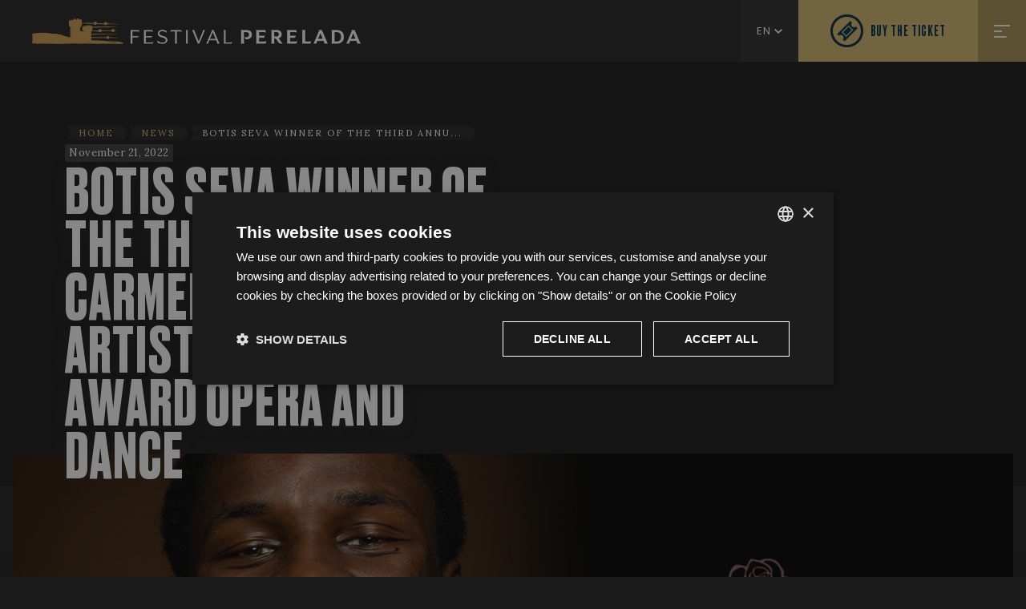

--- FILE ---
content_type: text/html; charset=UTF-8
request_url: https://www.festivalperalada.com/en/noticies/578/el-britanic-botis-seva-distingit-en-la-tercera-edicio-del-carmen-mateu-young-artist-european-award-opera-and-dance/
body_size: 39653
content:
<!DOCTYPE html>
<html>
<head>
	<meta charset="UTF-8">
	<meta name="viewport" content="width=device-width, initial-scale=1, maximum-scale=1">
	<title>BOTIS SEVA WINNER OF THE THIRD ANNUAL CARMEN MATEU YOUNG ARTIST EUROPEAN AWARD OPERA AND DANCE - Festival Castell de Peralada</title>
	<meta content="The Third Carmen Mateu Young Artist European Award, Opera and Dance, held by the Castell de Peralada Foundation, was awarded on 21 November at a prize-giving at the Great Hall of the Monastery of Santa Maria de Pedrables, recognising Botis Seva&amp;nbsp;who prevailed over a field of 34 candidates from eleven countries.
Isabel Suqu&amp;eacute; Mateu, President Castell de Peralada Foundation, said in her s" name="description">
	<link rel="stylesheet" type="text/css" href="/js/slick/slick/slick.css?v=2021.1"/>
	<link rel="stylesheet" type="text/css" href="/js/slick/slick/slick-theme.css?v=2021.1"/>
	<link rel="stylesheet" href="/js/fancybox/dist/jquery.fancybox.min.css?v=2021.1" />
	<link href="/js/aos/dist/aos.css?v=2021.1" rel="stylesheet">
	<link href="/css/styles.css?v=2021.1" rel="stylesheet" type="text/css" />
	<!--[if IE]>
	<link rel="stylesheet" type="text/css" href="/css/ie-styles.css?v=2021.1" />
	<![endif]-->
	 <!--[if lt IE 9]>
	<script type="text/javascript">
	   document.createElement("nav");
	   document.createElement("header");
	   document.createElement("footer");
	   document.createElement("section");
	   document.createElement("article");
	   document.createElement("aside");
	   document.createElement("hgroup");
	   document.createElement("time");
	</script>
	<![endif]-->
    	<!-- Google Tag Manager -->
	<script type="text/plain" data-cookiescript="accepted" data-cookiecategory="performance">
		(function (w, d, s, l, i) {
			w[l] = w[l] || [];
			w[l].push({'gtm.start': new Date().getTime(), event: 'gtm.js'});
			var f = d.getElementsByTagName(s)[0],
				j = d.createElement(s),
				dl = l != 'dataLayer' ? '&l=' + l : '';
			j.async = true;
			j.src = 'https://www.googletagmanager.com/gtm.js?id=' + i + dl;
			f.parentNode.insertBefore(j, f);
		})(window, document, 'script', 'dataLayer', 'GTM-5ZWBHZT');
	</script>
	<!-- End Google Tag Manager -->
</head>

<body class="blog-detall">
	<!-- Google Tag Manager (noscript) -->
	<noscript>
		<iframe src="https://www.googletagmanager.com/ns.html?id=GTM-5ZWBHZT" height="0" width="0" style="display:none;visibility:hidden"></iframe>
	</noscript>
	<!-- End Google Tag Manager (noscript) -->

<svg class="logo-loading" version="1.1" id="Capa_1" xmlns="http://www.w3.org/2000/svg" xmlns:xlink="http://www.w3.org/1999/xlink" x="0px" y="0px"
	 viewBox="0 0 100 100" style="enable-background:new 0 0 100 100;" xml:space="preserve">
<style type="text/css">
	.st0{opacity:0.15}
	.st1{fill-rule:evenodd;clip-rule:evenodd;fill:#FFFFFF;}
</style>
<g class="st0">
	<path class="st1" d="M5.21,55.2c0.08-0.1,0.63-0.08,1.23,0.07c0.6,0.15,1.97,0.82,2.82,1.44c0.51,0.37,0.42,0.18,1.11,0.23
		c0.69,0.05,1.3,0.13,1.67,0.74c0.37,0.61,0.28,1.07,0.23,2.09c-0.05,1.01-0.18,1.98-0.14,3.15c0.05,1.16,0.04,2.22-0.66,2.5
		c-0.69,0.28-1.38-0.05-1.61-0.42c-0.23-0.37-0.89-1.95-1.16-2.27c-0.28-0.32-0.37-0.46-1.29-0.55c-0.92-0.09-1.58-0.29-1.9-1.58
		C5.18,59.31,5.08,58.63,5,57.82c-0.07-0.69-0.02-1.78,0-2.1C5,55.44,5.13,55.3,5.21,55.2z"/>
	<path class="st1" d="M13.88,66.97c0,0-0.82-0.73-0.86-0.96c-0.03-0.23,0.03-3.46,0.03-4.25c0-0.8,0.2-3.54,0.23-3.93
		c0.03-0.39,0.29-1.09,1.51-1.45c1.22-0.36,2.45-0.72,3.73-0.99c1.28-0.27,4.38-1.29,6.17-1.98c1.78-0.69,2.74-1.19,3.36-1.32
		c0.63-0.13,1.52-0.09,1.88,1.09c0.36,1.18,0.07,2.5,0.1,4.22c0.03,1.72,0.13,9.73,0.07,11.05c0,0,0.03,7.69-0.03,8.05
		c-0.07,0.36-0.42,0.72-0.79,0.69c-0.37-0.03-1.88-0.79-2.51-0.95c-0.63-0.16-1.42-0.53-2.18-0.53c-0.76,0-1.49-0.17-1.88-0.67
		c-0.39-0.49-0.59-2.61-0.63-3.26c-0.03-0.66,0.07-1.15-0.1-1.45c-0.17-0.3-0.12-0.59-0.89-0.49c-0.76,0.1-0.57-0.03-0.73-0.13
		c-0.17-0.11-0.59-1.09-0.92-1.29c-0.33-0.2-0.95-0.26-1.12,0.23c-0.23,0.7-0.03,1.98-0.53,2.38c-0.5,0.39-1.55,0.36-2.21,0.23
		c-0.66-0.13-1.29-0.43-1.52-0.89c-0.23-0.46-0.2-1.85-0.2-2.28C13.88,67.67,13.88,66.97,13.88,66.97z"/>
	<path class="st1" d="M27.55,24.42c0,0,0.47-0.42,1.37-0.47c0,0,0.9-0.07,1.24,0.01c0.33,0.08,0.53,0.56,0.5,0.84
		c-0.03,0.28,0.03,0.89,0.17,1.09c0.14,0.19,0.68,0.31,0.98,0.14c0.47-0.28,0.42-1.36,0.36-2.03c-0.06-0.67,0-0.81,0-0.81
		s0.58-1,2.09-1.2c1.5-0.2,1.56-0.11,1.95-0.03c0,0,0.53,0.06,0.59,0.92c0.05,0.86-0.06,1.09,0.08,1.31c0.14,0.22,0.14,0.42,1,0.17
		c0.86-0.25,1.2-0.45,1.34-0.58c0.14-0.14,0.08-2.65,0.11-2.93c0.03-0.28-0.06-0.89,1.48-1.11c1.53-0.22,3.01-0.33,3.54-0.28
		c0.53,0.06,1.03,0.36,1.06,0.89c0.03,0.53-0.03,1.09,0,1.34c0.03,0.25,0.06,0.5,0.58,0.61c0.53,0.11,1.03,0,1.53-0.06
		c0.5-0.06,0.75-0.25,0.78-0.75c0.03-0.5-0.03-1.78,0.08-2.03c0.11-0.25,0.08-0.72,1.28-0.64c1.2,0.08,1.78,0.2,2.34,0.33
		c0.56,0.14,1.09,0.25,1.23,0.72c0.14,0.47,0.11,2.84,0.14,3.09c0.03,0.25,0.14,0.42,0.64,0.5c0.5,0.08,0.75,0.03,0.86-0.31
		c0.11-0.33,0.17-1.75,0.28-2.06c0.11-0.31,0.25-0.64,0.95-0.56c0.7,0.08,1.28,0.25,1.64,0.53c0.36,0.28,0.53,0.67,0.5,1.48
		c-0.03,0.81-0.11,1.56-0.03,1.95c0.08,0.39-0.11,0.7,0.39,0.72c0.54,0.03,0.47-0.28,0.5-1.06c0,0-0.05-1,0.14-1.31
		c0.2-0.31,0.47-0.64,1.14-0.45c0.67,0.2,1.31,0.56,1.36,0.97c0.06,0.42,0,6.94,0,8.11c0,1.17,0.04,5.41-0.05,5.93
		c-0.14,0.78-1.62,3.26-2.01,4.01c0,0-1.76,2.59-1.95,3.65c-0.2,1.06-0.5,2.48-0.56,5.1c-0.04,1.92-0.17,8.19-0.22,9.5
		c-0.06,1.31-0.25,9.58-0.28,10.47c-0.03,0.89-0.14,4.6-0.14,4.6s-0.14,0.08-1.34-0.36s-3.84-1.23-4.65-1.42
		c-0.81-0.2-1.23-0.45-1.98-0.14c0,0-1.11,0.67-1.59,0.86c-0.47,0.2-1.2,0.17-1.67,0c-0.47-0.17-0.92-0.33-1.45-0.06
		c-0.53,0.28-1.17,1.11-1.89,1.62c-0.72,0.5-1.7,0.31-2.87,0.39c-1.17,0.08-2.79,0.11-3.76,0.39c-0.97,0.28-2.17,0.64-2.73,0.67
		c0,0-1,0-1-0.11c0-0.11-0.06-9.42-0.06-11.12c0-1.7-0.08-14.54-0.08-16.16c0-1.62-0.06-3.45-0.25-4.35c0,0-0.39-1.56-1.09-2.4
		c-0.7-0.84-1.89-2.2-2.2-2.93c0,0-0.64-1.17-0.67-2.9c-0.02-1.48,0-5.07,0.03-6.6c0.03-1.53,0.17-4.23,0.17-4.76
		C27.46,24.85,27.55,24.42,27.55,24.42z"/>
	<path class="st1" d="M62.14,43.5c0.05-0.18,0.29-0.82,0.75-0.93c0.47-0.11,0.65,0.04,0.79,0.16c0.14,0.13,0.3,0.74,0.32,1.11
		c0.02,0.38,0,0.48,0.13,0.57c0.13,0.09,0.29,0.13,0.38,0.05c0.09-0.07,0.14-0.22,0.11-0.7c-0.04-0.48-0.05-0.9,0-1.2
		c0.05-0.3,0.36-0.81,0.77-0.99c0.41-0.18,0.69-0.14,0.91,0.14c0.22,0.29,0.27,0.73,0.27,1.02c0,0.29-0.04,0.54,0.07,0.77
		c0.11,0.23,0.18,0.31,0.5,0.31c0.32,0,0.64-0.11,0.75-0.26c0.11-0.14,0.04-1.7,0.07-2.06c0.04-0.36,0.25-0.81,0.75-1.03
		c0.5-0.21,0.72-0.25,1.13-0.27c0.41-0.02,0.79,0,0.95,0.16c0.16,0.16,0.23,1.44,0.27,1.76c0.04,0.32-0.07,0.45,0.48,0.45
		c0.55,0,0.88,0.02,1.15-0.07c0.27-0.09,0.64-0.25,0.64-0.25s-0.04-1.06-0.02-1.53c0,0-0.04-0.11,0.05-0.56
		c0.09-0.45,0.21-1.13,1.36-1.4c1.15-0.27,1.15-0.16,1.69-0.14c0.54,0.02,0.93,0.2,1,0.5c0.07,0.3,0.05,0.88,0.09,1.25
		c0.04,0.38,0.05,0.61,0.3,0.68c0.25,0.07,0.61,0.11,0.99,0.05c0.38-0.05,0.99-0.15,1.2-0.31c0.21-0.16,0.39-0.52,0.36-1.25
		c-0.02-0.48,0.08-0.68,0.39-0.84c0.31-0.16,0.61-0.25,1.22-0.25c0,0,0.64-0.09,1.15,0.14c0.5,0.23,0.76,0.48,0.77,0.93
		C83.93,40,84,41.13,84,41.38c0,0.25,0.11,0.45,0.36,0.63c0.25,0.18,0.61,0.27,0.86,0.25c0.25-0.02,0.34-0.09,0.36-0.25
		c0.02-0.16-0.11-0.94,0.13-1.35c0.23-0.41,0.43-0.65,0.97-0.61c0.54,0.04,0.91,0.13,1.25,0.47c0.34,0.34,0.39,0.7,0.43,1.22
		c0,0,0.07,7.48,0.09,8.16c0.02,0.68-0.23,2.71-0.59,3.57c-0.29,0.69-1.37,1.88-1.6,2.37c-0.23,0.48-0.66,0.84-0.79,2.02
		c-0.13,1.19-0.16,3.34-0.16,4.4c0,1.06-0.09,7.21-0.09,8.09c0,0.88,0.05,4.07,0,4.19c-0.05,0.13-1.78,1.29-3.07,1.87
		c0,0-2.49,1.24-2.94,1.38c-0.45,0.14-0.9,0.39-1.33,0.25c-0.43-0.14-0.64-0.45-0.91-0.59c-0.27-0.14-0.38-0.39-0.68,0.05
		c-0.3,0.45-1.69,2.58-1.94,2.91c-0.25,0.32-0.77,0.39-1.11,0.29c-0.34-0.11-1.6-1.13-1.71-1.34c-0.11-0.21-0.32-0.88-0.16-1.38
		c0.16-0.5,0.83-2.19,0.99-2.6c0.16-0.41,0.21-0.75,0.2-0.98c-0.02-0.23-0.22-0.57-0.58-0.64c-0.36-0.07-0.68-0.13-0.91,0.14
		c-0.23,0.27-0.7,0.75-0.95,0.98c-0.25,0.23-0.58,0.23-0.86,0.2c-0.29-0.04-0.45-0.18-0.61-0.48c-0.16-0.3-0.23-0.56-0.34-0.66
		c-0.11-0.11-0.16-0.13-0.34,0.09c-0.18,0.21-1.26,2.42-1.62,2.85s-0.54,0.54-0.79,0.57c-0.25,0.04-0.48,0.02-0.79-0.25
		c-0.3-0.27-0.83-1.07-1.49-1.36c-0.66-0.29-2.3-1.08-3.05-1.29c-0.75-0.21-1.56-0.56-1.83-0.97c-0.27-0.41-0.3-0.34-0.3-1.29
		c0-0.95,0.05-6.87,0.05-7.44c0,0,0.04-7.16,0.05-8c0.02-0.84-0.04-2.15,0.5-2.17c0.54-0.02,1.81,0.26,2.4,0.46
		c0.59,0.2,2.35,0.76,3.5,1.12c1.15,0.36,3.16,1,3.51,1.13c0.36,0.13,0.63,0.18,0.72,0.18c0.09,0,0.25-0.14,0.11-0.25
		c-0.14-0.11-1.66-1.09-2.45-1.52c0,0-2.66-1.69-3.32-2.37c0,0-0.61-0.68-0.73-0.98c-0.13-0.31-0.39-1.22-0.32-2.78
		c0.05-1.01,0.07-3.43,0.05-3.86C62.16,45.34,62.09,43.67,62.14,43.5z"/>
	<path class="st1" d="M86.21,64.03c0,0,2.97-2.23,3.77-2.41c0.8-0.17,1.39-0.13,1.9-0.13c0.51,0,2,0.01,2.38,0.03
		c0.38,0.01,0.78,0.15,0.78,0.72c0,0.58-0.56,2.2-0.87,2.91c-0.3,0.71-2.22,4.18-2.51,4.71c-0.29,0.54-0.93,1.52-1.13,1.77
		c-0.2,0.25-0.41,0.43-0.51,0.43c-0.1,0-0.52-0.2-0.84-0.43c-0.32-0.23-0.93-0.52-1.4-0.72c-0.48-0.2-0.87-0.43-1.13-0.56
		c-0.26-0.13-0.51-0.45-0.51-0.86c0-0.48-0.01-2.28,0.01-3.07c0.03-0.8,0.04-1.93,0.04-2.13C86.19,64.09,86.21,64.03,86.21,64.03z"
		/>
</g>
</svg>

	<div class="total-wrapper">
		<header class="header">
			<div class="logo-wrapper">
				<a class="logo" title="Festival Castell Peralada" href="/en/">Festival Castell Peralada</a>
			</div>
			<div class="header-right">
				<div class="navigations">
					<nav class="corp-nav">	
						        <ul>
            
                <li class="first">        <a href="https://carmenmateuaward.com" target="_blank" class="carmen-award-link">Carmen Mateu Award</a>        
    </li>

    
                <li>        <a href="/premsa/en/" target="_blank">Press</a>        
    </li>

    
                <li>        <a href="/en/campus-peralada/">Campus Peralada</a>        
    </li>

    
                <li>        <a href="/en/territori/">Territory</a>        
    </li>

    
                <li>        <a href="/en/fundacio/">Foundation</a>        
    </li>

    
                <li class="last">        <a href="/en/faqs/">FAQ</a>        
    </li>


    </ul>

						<div class="clear"></div>
					</nav>
					<nav class="main-nav">
						        <ul>
            
                <li class="first">        <a href="/en/festival/">El Festival</a>        
    </li>

    
                <li>        <a href="/en/programacio/">Programme</a>        
    </li>

    
                <li>        <a href="/en/patrocinadors/">Partners</a>        
    </li>

    
                <li>        <a href="/en/noticies/">News</a>        
    </li>

    
                <li>        <a href="/en/produccions/">Productions</a>        
    </li>

    
                <li class="last">        <a href="/en/contacte/">Contact</a>        
    </li>


    </ul>

						<div class="clear"></div>
					</nav>
				</div>
				<div class="lang-menu">
					<a href="#"><span>en</span></a>
					        <ul class="lang-nav">
            
                <li class="first">        <a href="/ca/noticies/578/el-britanic-botis-seva-distingit-en-la-tercera-edicio-del-carmen-mateu-young-artist-european-award-opera-and-dance/">ca</a>        
    </li>

    
                <li>        <a href="/es/noticies/578/el-britanic-botis-seva-distingit-en-la-tercera-edicio-del-carmen-mateu-young-artist-european-award-opera-and-dance/">es</a>        
    </li>

    
                <li class="last">        <a href="/fr/noticies/578/el-britanic-botis-seva-distingit-en-la-tercera-edicio-del-carmen-mateu-young-artist-european-award-opera-and-dance/">fr</a>        
    </li>


    </ul>

				</div>
				<a class="entry-button color-2" title="Buy the ticket" href="https://festivalperalada.koobin.com/" >
					Buy the ticket
				</a>
				<a class="entry-button-mobile" title="Buy the ticket" href="https://festivalperalada.koobin.com/" >&nbsp;</a>
				<div class="toggle-menu-button">
					<a href="#">Menu</a>
				</div>
				<div class="clear"></div>
			</div>
			<div class="clear"></div>
			<div class="mobile-menu">
				        <ul>
            
                <li class="first">        <a href="/en/festival/">El Festival</a>        
    </li>

    
                <li>        <a href="/en/programacio/">Programme</a>        
    </li>

    
                <li>        <a href="/en/patrocinadors/">Partners</a>        
    </li>

    
                <li>        <a href="/en/noticies/">News</a>        
    </li>

    
                <li>        <a href="/en/produccions/">Productions</a>        
    </li>

    
                <li class="last">        <a href="/en/contacte/">Contact</a>        
    </li>


    </ul>

				        <ul>
            
                <li class="first">        <a href="https://carmenmateuaward.com" target="_blank" class="carmen-award-link">Carmen Mateu Award</a>        
    </li>

    
                <li>        <a href="/premsa/en/" target="_blank">Press</a>        
    </li>

    
                <li>        <a href="/en/campus-peralada/">Campus Peralada</a>        
    </li>

    
                <li>        <a href="/en/territori/">Territory</a>        
    </li>

    
                <li>        <a href="/en/fundacio/">Foundation</a>        
    </li>

    
                <li class="last">        <a href="/en/faqs/">FAQ</a>        
    </li>


    </ul>

			</div>
	</header>

	<div class="main-wrapper">
		
		<section class="content">
			<div class="section-header-detail">
    <div class="container row">
        <div class="col col-12 col-xl-6">
            <div class="section-title" data-aos="fade-up" data-aos-delay="350" data-aos-duration="1000">
            	<div class="breadcrumbs">
	            						<!--  -->
					<span class="pre-breadcrumbs">&nbsp;</span><a href="/en/" title="Home">Home</a><span class="post-breadcrumbs">&nbsp;</span>															<!--  >  -->
					<span class="pre-breadcrumbs">&nbsp;</span><a href="/en/noticies/" title="News">News</a><span class="post-breadcrumbs">&nbsp;</span>															<!--  >  -->
										<span class="pre-breadcrumbs">&nbsp;</span><span>BOTIS SEVA WINNER OF THE THIRD ANNU...</span><span class="post-breadcrumbs">&nbsp;</span>										<div class="clear"></div>
				</div>
				<time class="date">November 21, 2022</time>
                <h1>BOTIS SEVA WINNER OF THE THIRD ANNUAL CARMEN MATEU YOUNG ARTIST EUROPEAN AWARD OPERA AND DANCE</h1>
            </div>
        </div>
    </div>
</div>

<div class="corp-background-detail">
	<div class="container-wide row">
		<div class="col col-12">
			<img class="full-width-image" src="/media/cache/thumb_giant_seminarrow/uploads/images/4067_noticias.jpg" title="BOTIS SEVA WINNER OF THE THIRD ANNUAL CARMEN MATEU YOUNG ARTIST EUROPEAN AWARD OPERA AND DANCE"  alt="BOTIS SEVA WINNER OF THE THIRD ANNUAL CARMEN MATEU YOUNG ARTIST EUROPEAN AWARD OPERA AND DANCE" data-aos="fade-up" data-aos-delay="650" data-aos-duration="1000">
		</div>
	</div>
</div>

<div class="container">
	<div class="info-event top-negative row">
        <div class="col col-12">
            <div class="std-box">
            	<p>The Third Carmen Mateu Young Artist European Award, Opera and Dance, held by the Castell de Peralada Foundation, was awarded on 21 November at a prize-giving at the Great Hall of the Monastery of Santa Maria de Pedrables, recognising<strong> Botis Seva</strong>&nbsp;who prevailed over a field of 34 candidates from eleven countries.</p>
<p><strong>Isabel Suqu&eacute; Mateu</strong>, President Castell de Peralada Foundation, said in her speech that &ldquo;the intent of the Carmen Mateu Award is to promote the disciplines of opera and dance on the European stage and to enhance their prestige by giving recognition to the achievements of young artists and actively supporting the future development of their artistic careers.&rdquo;</p>
<p>Dancer, choreographer and artistic director of Acosta Dance and Birmingham Royal Ballet, <strong>Carlos Acosta</strong>; <strong>Iratxe Ansa</strong>, winner of the National Prize for Dance 2020, ballerina, choreographer and co-founder of Metamorphosis Dance; choreographer and artistic director of the Sydney Dance Company, <strong>Rafael Bonachela</strong>; and choreographer, artistic director and Clore Cultural Leadership Fellow and director designate of Ballet Zurich, <strong>Cathy Marston</strong>, made up the internationally acclaimed jury appointed for this year's Award. The jury make special mention of the original, authentic and original voice of the winner. His ability to integrate staging into his choreography with visually striking results, and the interaction of all the components and his original, personal choreographic language combine to produce truly moving works.</p>
<p>The members of the jury also highlighted the significance to the career and artistic development of this young choreographer of winning the Carmen Mateu Young Artist European Award.</p>
<p>&nbsp;</p>
<p>Botis Seva is a dance artist, choreographer and director working within the realms of contemporary dance, physical theatre and hip hop. Botis Seva is entrenched in hip hop dance theatre but experiments with form, structure and theatrics to reinvent choreography. Borrowing techniques from film, text, art and other dance languages, Botis&rsquo; focus is on making a difference and using his autobiographical experiences to drive narratives. Born and raised in London, Botis was introduced to dance aged 15, through hip hop dance theatre experimentalist Tony Adigun from Avant Garde Dance. After a brief performance career with Avant Garde Dance and leaving Barking Broadway college after a year, Botis realised he had his own creative urges and founded Far From The Norm aged 19. Internationally Botis has been recognised by leading European choreography competitions and initiatives including the Ballett Gesellschaft Hannover eV competition, Germany and Copenhagen International Choreograph Competition, where he won 1st place and various audience prizes, resulting in cash prizes and a residency with Australian Dance Theatre. He was also an Aerowaves Twenty17 artist, presenting work in Norway and Denmark as part of Spring Forward.<br /> Botis has also been nominated/awarded a variety of prestigious UK awards including the Critics Circle National Dance Awards for Emerging Artist, Best Independent Company and Best Modern Choreography; Best New Dance Production at the Black British Theatre Awards; Bonnie Bird Marion North Choreography Mentoring Award.</p>
<p>The prize, which comes with <strong>&euro;30,000</strong> for a commission for a new choreography, paid as follows: the first &euro;10,000 at the award ceremony; the next &euro;10,000 during the creation of the work commissioned by the Castell de Peralada Festival, set by the Festival; and the final &euro;10,000 on the occasion of the premi&egrave;re of the work at the Castell de Peralada Festival.</p>
<p>The new choreographic work may be classical, neoclassical or contemporary and will feature the number of dancers and be of the duration agreed with the management of the Castell de Peralada Festival and will be staged for the first time at the 2024 Festival or subsequent Festivals, when the performance space will be determined.</p>
<p>The prize also includes an <strong>Artistic Residency</strong> for the creation of the choreography with dance company <strong>Acosta Danza</strong>, whose director is Carlos Acosta, and the involvement of the winner in Campus Peralada, the teaching programme of the Festival.</p>
<p><strong>Botis Seva</strong> will be formally awarded the trophy at an event in Barcelona in the Spring of 2023. The sculptural work, by artist <strong>Santi Moix</strong> was inspired by the camellia, in memory of Carmen Mateu and was produced by prestigious creative jewellers <strong>Bagu&eacute;s Masriera</strong>.</p>
<p>The Third Carmen Mateu Award in the category of dance and the discipline of contemporary/neoclassical/classical choreography was opened for the submission of candidates on 24 March 2022 and accepted thirty-four candidates from eleven different countries. Among them, there were candidates from Italy, France, United States, Great Britain and Spain, an unprecedented success thanks to the involvement of <strong>Opera Europa</strong> and the <strong>European Festivals Association</strong> and <strong>SGAE</strong>, who worked with the Foundation to publicise the Award more widely.</p>
<p>The entry requirements included: being no more than 35 years old at the time of application; to have been working in dance, and had a choreographer performed; to be of the nationality of a member state of the Council of Europe or to be a national of a non-Council of Europe country but be working in a Council of Europe country.</p>
<p>Once the application period had closed, an Expert Panel, made up of <strong>Catherine Allard</strong>, artistic director of dance company IT Dansa; <strong>Enric Gasa</strong>, choreographer and artistic director of the Tyrolean State Theatre of Innsbruck; dancer, choreographer and teacher <strong>Anna Maleras</strong>; and, dancer and choreographer <strong>David Rodriguez</strong>, made a preliminary selection of twelve finalists submitted to the jury for this Third Award.</p>
<p>Botis Seva joins the list of winners of the Carmen Mateu Young Artist European Award alongside <strong>Maria Khoreva</strong>, first soloist of the ballet of the Mariinsky Theatre of Saint Petersburg, winner of the Award in its first year, and <strong>Helena C&aacute;novas</strong>, opera composer who was successful in the second year.</p>
<p>Inaugurated in 2019 by the <strong>Castell de Peralada Foundation</strong>, the Carmen Mateu Young Artist European Award is a prestigious multidisciplinary prize awarded annually, going in alternate years to one of the principal areas of the Castell de Peralada Festival: dance and opera. The Prize seeks to sustain the legacy and love of music of <strong>Carmen Mateu</strong> by keeping her memory alive and continue her tenacious patronage of the arts and strong commitment to the excellence supported by that patronage. With the aim of being a bellwether in the promotion and standing of the disciplines of opera and dance in Europe, the Carmen Mateu Award gives recognition to the achievements of emerging young artists and to contribute to their future artistic careers.</p>
<p>The Castell de Peralada works with <strong>Opera Europa</strong> and the <strong>European Festivals Association</strong> (EFA) in publicising the Award.</p>
<p>Full information at <a href="http://www.carmenmateuaward.com"><strong>carmenmateuaward.com</strong></a></p>
            	<div class="share-links">
					<span class="share-title color-2">Share</span>
					
					<div class="shares" data-href="https://www.festivalperalada.com/en/noticies/578/el-britanic-botis-seva-distingit-en-la-tercera-edicio-del-carmen-mateu-young-artist-european-award-opera-and-dance/" data-title="BOTIS SEVA WINNER OF THE THIRD ANNUAL CARMEN MATEU YOUNG ARTIST EUROPEAN AWARD OPERA AND DANCE" data-image="/media/cache/thumb_giant/uploads/images/4067_noticias.jpg" data-description="&lt;p&gt;The Third Carmen Mateu Young Artist European Award, Opera and Dance, held by the Castell de Peralada Foundation, was awarded on 21 November at a prize-giving at the Great Hall of the Monastery of Santa Maria de Pedrables, recognising&lt;strong&gt; Botis Seva&lt;/strong&gt;&amp;nbsp;who prevailed over a field of 34 candidates from eleven countries.&lt;/p&gt;
&lt;p&gt;&lt;strong&gt;Isabel Suqu&amp;eacute; Mateu&lt;/strong&gt;, President Castell de Peralada Foundation, said in her speech that &amp;ldquo;the intent of the Carmen Mateu Award is to promote the disciplines of opera and dance on the European stage and to enhance their prestige by giving recognition to the achievements of young artists and actively supporting the future development of their artistic careers.&amp;rdquo;&lt;/p&gt;
&lt;p&gt;Dancer, choreographer and artistic director of Acosta Dance and Birmingham Royal Ballet, &lt;strong&gt;Carlos Acosta&lt;/strong&gt;; &lt;strong&gt;Iratxe Ansa&lt;/strong&gt;, winner of the National Prize for Dance 2020, ballerina, choreographer and co-founder of Metamorphosis Dance; choreographer and artistic director of the Sydney Dance Company, &lt;strong&gt;Rafael Bonachela&lt;/strong&gt;; and choreographer, artistic director and Clore Cultural Leadership Fellow and director designate of Ballet Zurich, &lt;strong&gt;Cathy Marston&lt;/strong&gt;, made up the internationally acclaimed jury appointed for this year&#039;s Award. The jury make special mention of the original, authentic and original voice of the winner. His ability to integrate staging into his choreography with visually striking results, and the interaction of all the components and his original, personal choreographic language combine to produce truly moving works.&lt;/p&gt;
&lt;p&gt;The members of the jury also highlighted the significance to the career and artistic development of this young choreographer of winning the Carmen Mateu Young Artist European Award.&lt;/p&gt;
&lt;p&gt;&amp;nbsp;&lt;/p&gt;
&lt;p&gt;Botis Seva is a dance artist, choreographer and director working within the realms of contemporary dance, physical theatre and hip hop. Botis Seva is entrenched in hip hop dance theatre but experiments with form, structure and theatrics to reinvent choreography. Borrowing techniques from film, text, art and other dance languages, Botis&amp;rsquo; focus is on making a difference and using his autobiographical experiences to drive narratives. Born and raised in London, Botis was introduced to dance aged 15, through hip hop dance theatre experimentalist Tony Adigun from Avant Garde Dance. After a brief performance career with Avant Garde Dance and leaving Barking Broadway college after a year, Botis realised he had his own creative urges and founded Far From The Norm aged 19. Internationally Botis has been recognised by leading European choreography competitions and initiatives including the Ballett Gesellschaft Hannover eV competition, Germany and Copenhagen International Choreograph Competition, where he won 1st place and various audience prizes, resulting in cash prizes and a residency with Australian Dance Theatre. He was also an Aerowaves Twenty17 artist, presenting work in Norway and Denmark as part of Spring Forward.&lt;br /&gt; Botis has also been nominated/awarded a variety of prestigious UK awards including the Critics Circle National Dance Awards for Emerging Artist, Best Independent Company and Best Modern Choreography; Best New Dance Production at the Black British Theatre Awards; Bonnie Bird Marion North Choreography Mentoring Award.&lt;/p&gt;
&lt;p&gt;The prize, which comes with &lt;strong&gt;&amp;euro;30,000&lt;/strong&gt; for a commission for a new choreography, paid as follows: the first &amp;euro;10,000 at the award ceremony; the next &amp;euro;10,000 during the creation of the work commissioned by the Castell de Peralada Festival, set by the Festival; and the final &amp;euro;10,000 on the occasion of the premi&amp;egrave;re of the work at the Castell de Peralada Festival.&lt;/p&gt;
&lt;p&gt;The new choreographic work may be classical, neoclassical or contemporary and will feature the number of dancers and be of the duration agreed with the management of the Castell de Peralada Festival and will be staged for the first time at the 2024 Festival or subsequent Festivals, when the performance space will be determined.&lt;/p&gt;
&lt;p&gt;The prize also includes an &lt;strong&gt;Artistic Residency&lt;/strong&gt; for the creation of the choreography with dance company &lt;strong&gt;Acosta Danza&lt;/strong&gt;, whose director is Carlos Acosta, and the involvement of the winner in Campus Peralada, the teaching programme of the Festival.&lt;/p&gt;
&lt;p&gt;&lt;strong&gt;Botis Seva&lt;/strong&gt; will be formally awarded the trophy at an event in Barcelona in the Spring of 2023. The sculptural work, by artist &lt;strong&gt;Santi Moix&lt;/strong&gt; was inspired by the camellia, in memory of Carmen Mateu and was produced by prestigious creative jewellers &lt;strong&gt;Bagu&amp;eacute;s Masriera&lt;/strong&gt;.&lt;/p&gt;
&lt;p&gt;The Third Carmen Mateu Award in the category of dance and the discipline of contemporary/neoclassical/classical choreography was opened for the submission of candidates on 24 March 2022 and accepted thirty-four candidates from eleven different countries. Among them, there were candidates from Italy, France, United States, Great Britain and Spain, an unprecedented success thanks to the involvement of &lt;strong&gt;Opera Europa&lt;/strong&gt; and the &lt;strong&gt;European Festivals Association&lt;/strong&gt; and &lt;strong&gt;SGAE&lt;/strong&gt;, who worked with the Foundation to publicise the Award more widely.&lt;/p&gt;
&lt;p&gt;The entry requirements included: being no more than 35 years old at the time of application; to have been working in dance, and had a choreographer performed; to be of the nationality of a member state of the Council of Europe or to be a national of a non-Council of Europe country but be working in a Council of Europe country.&lt;/p&gt;
&lt;p&gt;Once the application period had closed, an Expert Panel, made up of &lt;strong&gt;Catherine Allard&lt;/strong&gt;, artistic director of dance company IT Dansa; &lt;strong&gt;Enric Gasa&lt;/strong&gt;, choreographer and artistic director of the Tyrolean State Theatre of Innsbruck; dancer, choreographer and teacher &lt;strong&gt;Anna Maleras&lt;/strong&gt;; and, dancer and choreographer &lt;strong&gt;David Rodriguez&lt;/strong&gt;, made a preliminary selection of twelve finalists submitted to the jury for this Third Award.&lt;/p&gt;
&lt;p&gt;Botis Seva joins the list of winners of the Carmen Mateu Young Artist European Award alongside &lt;strong&gt;Maria Khoreva&lt;/strong&gt;, first soloist of the ballet of the Mariinsky Theatre of Saint Petersburg, winner of the Award in its first year, and &lt;strong&gt;Helena C&amp;aacute;novas&lt;/strong&gt;, opera composer who was successful in the second year.&lt;/p&gt;
&lt;p&gt;Inaugurated in 2019 by the &lt;strong&gt;Castell de Peralada Foundation&lt;/strong&gt;, the Carmen Mateu Young Artist European Award is a prestigious multidisciplinary prize awarded annually, going in alternate years to one of the principal areas of the Castell de Peralada Festival: dance and opera. The Prize seeks to sustain the legacy and love of music of &lt;strong&gt;Carmen Mateu&lt;/strong&gt; by keeping her memory alive and continue her tenacious patronage of the arts and strong commitment to the excellence supported by that patronage. With the aim of being a bellwether in the promotion and standing of the disciplines of opera and dance in Europe, the Carmen Mateu Award gives recognition to the achievements of emerging young artists and to contribute to their future artistic careers.&lt;/p&gt;
&lt;p&gt;The Castell de Peralada works with &lt;strong&gt;Opera Europa&lt;/strong&gt; and the &lt;strong&gt;European Festivals Association&lt;/strong&gt; (EFA) in publicising the Award.&lt;/p&gt;
&lt;p&gt;Full information at &lt;a href=&quot;http://www.carmenmateuaward.com&quot;&gt;&lt;strong&gt;carmenmateuaward.com&lt;/strong&gt;&lt;/a&gt;&lt;/p&gt;">
						<a href="#" id="facebook">FB</a>
						<a href="#" id="twitter">TW</a>
						<a href="#" id="linkedin">LI</a>
						<a href="#" id="pinterest">PT</a>
					</div>
				</div>
				<div class="clear"></div>
            </div>
        </div>
            </div>
</div>
	


		</section>
	</div>
	
	<footer class="footer">
    <div class="container row">
        <div class="col col-lg-3 col-md-6 col-12">
            <div class="footer-box footer-1">
                                <h3 class="title">Contact us</h3>
                <div>
                    <p>Festival de Peralada</p>
                    <p>
                        (+34) 972 53 81 25<br>
                        <a title="infofestival@festivalperalada.com" href="mailto:infofestival@festivalperalada.com">infofestival@festivalperalada.com</a>
                    </p>
                    <p>
                        (+34) 972 53 82 92<br>
                        <a title="taquilla@grupperalada.com" href="mailto:taquilla@grupperalada.com">taquilla@grupperalada.com</a>
                    </p>
                </div>
                <ul class="social-media-nav">
                    <li class="facebook"><a title="Facebook" target="_blank" href="https://www.facebook.com/festivalcastellperalada">facebook</a></li>
                    <li class="twitter"><a title="Twitter" target="_blank" href="https://twitter.com/FIMCPeralada">twitter</a></li>
                    <li class="youtube"><a title="YouTube" target="_blank" href="https://www.youtube.com/user/festivalperalada">youtube</a></li>
                    <li class="instagram"><a title="Instagram" target="_blank" href="https://instagram.com/festivalcastellperalada/">instagram</a></li>
                    <div class="clear"></div>
                </ul>
            </div>
        </div>
        <div class="col col-lg-3 col-md-6 col-12">
            <div class="footer-box footer-2">
                                <h3 class="title">News</h3>
                <ul class="posts-list">
                                    <li>
                        <a href="/en/noticies/692/winning-project-4th-edition/" title="WINNING PROJECT – 4TH EDITION">
                            WINNING PROJECT – 4TH EDITION
                        </a>
                        <time datetime="2026-01-15T11:00:00+01:00">15/01/2026</time>
                                        <li>
                        <a href="/en/noticies/691/tickets-on-sale-now/" title="TICKETS ON SALE NOW">
                            TICKETS ON SALE NOW
                        </a>
                        <time datetime="2025-12-15T10:00:00+01:00">15/12/2025</time>
                                        <li>
                        <a href="/en/noticies/690/condis-nou-partner-educatiu/" title="CONDIS, NOU PARTNER EDUCATIU">
                            CONDIS, NOU PARTNER EDUCATIU
                        </a>
                        <time datetime="2025-11-19T10:00:00+01:00">19/11/2025</time>
                                        </li>
                </ul>
            </div>
        </div>
        <div class="col col-lg-3 col-md-6 col-12">
            <div class="footer-box footer-3">
                <h3 class="title">Sections</h3>
                <ul class="sections-list">
                    <li>
                        <a href="/en/festival/" title="El Festival">
                            El Festival
                        </a>
                    </li>
                    <li>
                        <a href="/en/programacio/" title="Programme">
                            Programme
                        </a>
                    </li>
                    <li>
                        <a href="/en/patrocinadors/" title="Partners">
                            Partners
                        </a>
                    </li>
                    <li>
                        <a href="/en/noticies/" title="News">
                            News
                        </a>
                    </li>
                    <li>
                        <a href="/en/produccions/" title="Productions">
                            Productions
                        </a>
                    </li>
                    <li>
                        <a href="/en/contacte/" title="Contact">
                            Contact
                        </a>
                    </li>
                    <li>
                        <a href="/premsa/en/" title="Press">
                            Press
                        </a>
                    </li>
                    <li>
                        <a href="https://carmenmateuaward.com/" title="Premi Carmen Mateu">
                            Premi Carmen Mateu
                        </a>
                    </li>
                    <li>
                        <a href="/en/campus-peralada/" title="Campus Peralada">
                            Campus Peralada
                        </a>
                    </li>
                    <li>
                        <a href="/en/pag/disclaimer/" title="Disclaimer">
                            Disclaimer
                        </a>
                    </li>
                    <li>
                        <a href="/uploads/Autorizacion_de_acceso_para_menores_de_16_anos.pdf" title="Autorización para menores de 16 años"  target="_blank">
                            Autorización para menores de 16 años
                        </a>
                    </li>
                    <li>
                        <a href="https://arxiu.festivalperalada.com/es" title="Archivo"  target="_blank">
                            Archivo
                        </a>
                    </li>
                </ul>
            </div>
        </div>    
        <div class="col col-lg-3 col-md-6 col-12">
            <div class="footer-box footer-4">
                <h3 class="title">Newsletter</h3>
                <p>Get all the latest news</p>
                                <!-- Begin Mailchimp Signup Form -->
                <a class="link-std" href="/en/subscripcio/" target="_blank" title="Finca Malaveïna">Sign up</a>
                <div class="quality-logos">
                    <p>Acreditacions</p>
                    <img src="/images/full-audit-logo.png" >
                    <img src="/images/iso-20121-logo.png" >
                    <a href="https://www.grupperalada.com/es/noticias/Grup%20Peralada%20renueva%20la%20certificaci%C3%B3n%20Top%20Employer%20Espa%C3%B1a" target="_blank" title="Top Employer 2026">
                        <img src="/images/topemployer-logo-2026.webp" alt="Top Employer 2026">
                    </a>
                </div>
            </div>
        </div>
        <div class="clear"></div>
    </div>
</footer>
<!-- <span class="credits">design by: <a target="_blank" title="" href="http://atoomstudio.com/">atoomstudio.com</a></span> -->



	<script src="/js/jquery-1.10.1.min.js?v=2021.1"></script>
	<script type="text/javascript" src="/js/slick/slick/slick.min.js?v=2021.1"></script>
	<script src="/js/fancybox/dist/jquery.fancybox.min.js?v=2021.1"></script>
	<script src="/js/aos/dist/aos.js?v=2021.1"></script>
	<script src="/js/jquery.cookie.js?v=2021.1"></script>
	<script src="/js/script-front.js?v=2021.1"></script>
	<script type="text/javascript">
		$(document).on('ready', function(){
			initNewsletterForm("/en/newsletter/");
		});
		// $(window).on('load', function(){
		// 	newsletterModal('No et perdis res!', 'Inscriu-te a la newsletter del Festival de Peralada i estigues al dia de tota la actualitat', 'Inscriu-m&#039;hi!', 'No gràcies', '/en/subscripcio/');
		// });
	</script>
		<!--Start Cookie Script-->
	<script type="text/javascript" charset="UTF-8" src="//cdn.cookie-script.com/s/e8d767210ea539b7699a97a6e4785743.js"></script>
	<!--End Cookie Script-->
	<script id="mcjs">!function(c,h,i,m,p){m=c.createElement(h),p=c.getElementsByTagName(h)[0],m.async=1,m.src=i,p.parentNode.insertBefore(m,p)}(document,"script",'https://chimpstatic.com/mcjs-connected/js/users/c9d65b67a31358de18f45568e/e6cf5f6387e0470aeaf76e309.js');</script>



</div>
</body>
</html> 